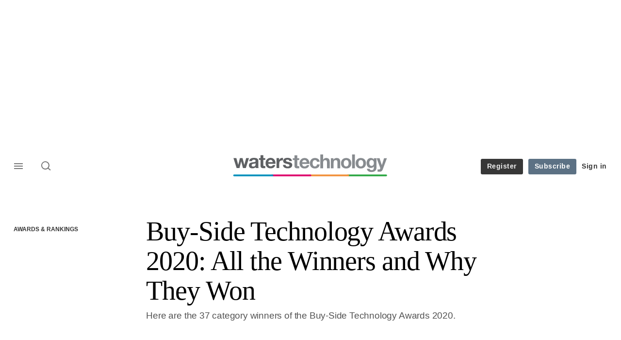

--- FILE ---
content_type: text/html; charset=UTF-8
request_url: https://www.waterstechnology.com/awards-rankings/7706696/the-buy-side-technology-awards-2020-all-the-winners?_ga=2.4899955.1961490284.1605121547-2128490200.1590075071
body_size: 18993
content:
<!DOCTYPE html>
<html lang="en" dir="ltr" prefix="og: https://ogp.me/ns#" class="no-js">
  <head>
    <meta http-equiv="X-UA-Compatible" content="IE=Edge"/>
    <meta http-equiv="Content-Style-Type" content="text/css" />
    <meta http-equiv="Content-Script-Type" content="text/javascript"/>
    <meta name="format-detection" content="telephone=no"/>
    <meta charset="utf-8" />
<script type="text/javascript" language="Javascript">if(window.navigator){
  var LegacyAndroid = false;
  var ua = window.navigator.userAgent;
  var androidversion = parseFloat(ua.slice(ua.indexOf("Android")+8));
  if ((ua.indexOf("Android") >= 0 && androidversion <= 3) || (ua.match(/IEMobile/i) && (ua.match(/MSIE\s(?!9.0)/))) || (ua.indexOf("BlackBerry") >= 0 && ua.indexOf("WebKit") >= 0)){
    LegacyAndroid = true;
    $(".nav").addClass("nav-float");
  }
  na = navigator.appVersion;
  ie87 = (na.indexOf("MSIE 8.0") !== -1) || (na.indexOf("MSIE 7.0") !== -1);
  ie9 = (na.indexOf("MSIE 9.0") !== -1);
  ie10 = (na.indexOf("IE10") !== -1) || (na.indexOf("MSIE 10") !== -1)|| (na.indexOf("rv:10.0") !== -1);
  ie11 = (na.indexOf("IE11") !== -1) || (na.indexOf("MSIE 11") !== -1)|| (na.indexOf("rv:11.0") !== -1);
  if (ie87) {
    document.documentElement.className = document.documentElement.className + ' lt-ie9';
  }
  if (ie9) {
    document.documentElement.className = document.documentElement.className + ' ie9';
  }
  if (ie10) {
    document.documentElement.className = document.documentElement.className + ' ie10';
  }
  if (ie11){
    document.documentElement.className = document.documentElement.className + ' ie-11';
  }
}
function supportsSVG() {
  return !! document.createElementNS && !! document.createElementNS('http://www.w3.org/2000/svg','svg').createSVGRect;
}
if (supportsSVG()) {
  document.documentElement.className += ' svg ';
} else {
  document.documentElement.className += ' no-svg ';
}
if (ie10 === true){
  flexFallBackClass();
}
var v = document.body || document.documentElement, v = v.style;
((v.webkitFlexWrap === '' || v.msFlexWrap === '' || v.flexWrap === '' ) || flexFallBackClass());
function flexFallBackClass(){
  document.documentElement.className = document.documentElement.className+= ' no-flexbox';
}
</script>
<!--[if lt IE 9]><script type="text/javascript" src="https://cdn.mathjax.org/mathjax/latest/MathJax.js?config=TeX-MML-AM_CHTML"></script>
<![endif]--><meta name="apple-itunes-app" content="app-id=958139251" />
<meta name="google-site-verification" content="HJHGfXC2tz-WIyLaw3FWfImskoKaV-EcRI2BXhCi_Co" />
<meta name="description" content="Here are the 37 category winners of the Buy-Side Technology Awards 2020." />
<meta name="keywords" content="Buy-Side Technology Awards 2020, Awards &amp; Rankings" />
<meta name="msapplication-TileColor" content="#868a8f" />
<meta name="msapplication-TileImage" content="https://assets.waterstechnology.com/assets_css/bb8_assets/prod/images/site_specific/waters/prod/favicons/mstile-144x144.png" />
<link rel="canonical" href="https://www.waterstechnology.com/awards-rankings/7706696/the-buy-side-technology-awards-2020-all-the-winners" />
<meta name="robots" content="noarchive, noimageindex" />
<link rel="shortlink" href="https://www.waterstechnology.com/node/7706696" />
<meta itemprop="name" content="Buy-Side Technology Awards 2020: All the Winners and Why They Won - WatersTechnology.com" />
<meta itemprop="description" content="Here are the 37 category winners of the Buy-Side Technology Awards 2020." />
<link rel="original-source" href="https://www.waterstechnology.com/awards-rankings/7706696/the-buy-side-technology-awards-2020-all-the-winners" />
<link rel="syndication-source" href="https://www.waterstechnology.com/awards-rankings/7706696/the-buy-side-technology-awards-2020-all-the-winners" />
<link rel="image_src" href="https://www.waterstechnology.com/sites/default/files/styles/metatag_image_large_webp/public/2020-11/Buy-Side%20Technology%20Awards%202020.png.webp?itok=xyaYUTxO" />
<meta name="original-source" content="https://www.waterstechnology.com/awards-rankings/7706696/the-buy-side-technology-awards-2020-all-the-winners" />
<meta itemprop="image" content="https://www.waterstechnology.com/sites/default/files/styles/metatag_image_large_webp/public/2020-11/Buy-Side%20Technology%20Awards%202020.png.webp?itok=xyaYUTxO" />
<meta name="og:article:author" content="Victor Anderson" />
<meta property="og:site_name" content="WatersTechnology.com" />
<meta property="og:type" content="article" />
<meta property="og:url" content="https://www.waterstechnology.com/awards-rankings/7706696/the-buy-side-technology-awards-2020-all-the-winners" />
<meta property="og:title" content="Buy-Side Technology Awards 2020: All the Winners and Why They Won - WatersTechnology.com" />
<meta property="og:description" content="Here are the 37 category winners of the Buy-Side Technology Awards 2020." />
<meta property="og:image" content="https://www.waterstechnology.com/sites/default/files/styles/metatag_image_large_webp/public/2020-11/Buy-Side%20Technology%20Awards%202020.png.webp?itok=xyaYUTxO" />
<meta property="og:image:url" content="https://www.waterstechnology.com/sites/default/files/styles/metatag_image_large_webp/public/2020-11/Buy-Side%20Technology%20Awards%202020.png.webp?itok=xyaYUTxO" />
<meta property="og:image:width" content="1200" />
<meta property="og:image:height" content="743" />
<meta property="article:published_time" content="2020-11-06T15:00:00+00:00" />
<meta property="article:modified_time" content="2021-11-05T15:11:35+00:00" />
<meta name="twitter:card" content="summary_large_image" />
<meta name="twitter:description" content="Here are the 37 category winners of the Buy-Side Technology Awards 2020." />
<meta name="twitter:site" content="waterstech" />
<meta name="twitter:title" content="Buy-Side Technology Awards 2020: All the Winners and Why They Won - WatersTechnology.com" />
<meta name="twitter:domain" content="https://www.waterstechnology.com/" />
<meta name="twitter:image" content="https://www.waterstechnology.com/sites/default/files/styles/metatag_image_large_webp/public/2020-11/Buy-Side%20Technology%20Awards%202020.png.webp?itok=xyaYUTxO" />
<meta name="cXenseParse:iim-categories" content="Awards &amp; Rankings" data-separator="," />
<meta name="cXenseParse:iim-content-type" content="Article" />
<meta name="cXenseParse:iim-hidden-tags" content="Buy-Side Technology Awards 2020" data-separator="," />
<meta name="cXenseParse:iim-language" content="en" />
<meta name="cXenseParse:iim-medium" content="video" />
<meta name="cXenseParse:iim-restriction" content="Free" />
<meta name="cXenseParse:iim-source" content="Buy-Side Technology" />
<meta name="cXenseParse:iim-tags" content="Buy-Side Technology Awards 2020" data-separator="," />
<meta name="cXenseParse:iim-type" content="News" />
<meta name="cXenseParse:pageclass" content="article" />
<meta name="cXenseParse:recs:articleid" content="7706696" />
<meta name="cXenseParse:recs:iim-userfriendlytime" content="6 NOV 2020" />
<meta name="cXenseParse:title" content="Buy-Side Technology Awards 2020: All the Winners and Why They Won" />
<meta name="Generator" content="Drupal 10 (https://www.drupal.org)" />
<meta name="MobileOptimized" content="width" />
<meta name="HandheldFriendly" content="true" />
<meta name="viewport" content="width=device-width, initial-scale=1.0" />
<script type="application/ld+json">{
    "@context": "https://schema.org",
    "@graph": [
        {
            "@type": "NewsArticle",
            "headline": "Buy-Side Technology Awards 2020: All the Winners and Why They Won",
            "name": "Buy-Side Technology Awards 2020: All the Winners and Why They Won",
            "about": "Awards \u0026 Rankings",
            "image": {
                "@type": "ImageObject",
                "representativeOfPage": "True",
                "url": "https://www.waterstechnology.com/sites/default/files/styles/metatag_image_large_webp/public/2020-11/Buy-Side%20Technology%20Awards%202020.png.webp?itok=xyaYUTxO",
                "width": "1200",
                "height": "743"
            },
            "datePublished": "2020-11-06T15:00:00+00:00",
            "isAccessibleForFree": "True",
            "dateModified": "2021-11-05T15:11:35+00:00",
            "hasPart": {
                "@type": "WebPageElement",
                "cssSelector": ".paywall_content"
            },
            "author": {
                "@type": "Person",
                "name": "Victor Anderson"
            },
            "publisher": {
                "@type": "Organization",
                "name": "WatersTechnology.com",
                "url": "https://www.waterstechnology.com/"
            },
            "mainEntityOfPage": "https://www.waterstechnology.com/awards-rankings/7706696/the-buy-side-technology-awards-2020-all-the-winners"
        }
    ]
}</script>
<link rel="apple-touch-icon" href="//www.waterstechnology.com/sites/default/files/2017-02/apple-touch-icon.png" sizes="57x57" />
<link rel="apple-touch-icon" href="//www.waterstechnology.com/sites/default/files/2017-02/apple-touch-icon-76x76.png" sizes="76x76" />
<link rel="apple-touch-icon" href="//www.waterstechnology.com/sites/default/files/2017-02/apple-touch-icon-120x120.png" sizes="120x120" />
<link rel="apple-touch-icon" href="//www.waterstechnology.com/sites/default/files/2017-02/apple-touch-icon-152x152.png" sizes="152x152" />
<link rel="apple-touch-icon" href="//www.waterstechnology.com/sites/default/files/2017-02/apple-touch-icon-180x180.png" sizes="180x180" />
<link rel="shortcut icon" href="/themes/incisive_waters/images/favicons/waterstechnology.ico" type="image/x-icon" />

    <title>Buy-Side Technology Awards 2020: All the Winners and Why They Won - WatersTechnology.com</title>
    <link rel="stylesheet" media="all" href="/sites/default/files/css/css_3AgM3jW02UY5qXvuA9MzoaG0jUDWgx2hz-852VmahqM.css?delta=0&amp;language=en&amp;theme=incisive_waters&amp;include=eJxVi1EKgCAQBS8keaTYZFe2dBWfRN6-IEj6Gd48GEkUvTxYktrh5Kcr7XQ5taDQk_1G4Gmh5FqMrWN-mQGKDIeBzvkt-qglNpXhv3UDbzAt1g" />
<link rel="stylesheet" media="all" href="/sites/default/files/css/css_nkXt3j5rWordmdsRU2GBGsTRYvW4lT0-2lmaY8JfXVY.css?delta=1&amp;language=en&amp;theme=incisive_waters&amp;include=eJxVi1EKgCAQBS8keaTYZFe2dBWfRN6-IEj6Gd48GEkUvTxYktrh5Kcr7XQ5taDQk_1G4Gmh5FqMrWN-mQGKDIeBzvkt-qglNpXhv3UDbzAt1g" />
<link rel="stylesheet" media="all" href="//assets.waterstechnology.com/assets_css/bb8_assets/prod/styles/site_specific/waters/prod/styles.css" />
<link rel="stylesheet" media="all" href="/sites/default/files/css/css_yONQR8GDtqW0uvgNJJSv6aajY-7sMF1L4RWYfqmtnbU.css?delta=3&amp;language=en&amp;theme=incisive_waters&amp;include=eJxVi1EKgCAQBS8keaTYZFe2dBWfRN6-IEj6Gd48GEkUvTxYktrh5Kcr7XQ5taDQk_1G4Gmh5FqMrWN-mQGKDIeBzvkt-qglNpXhv3UDbzAt1g" />

    <script type="application/json" data-drupal-selector="drupal-settings-json">{"path":{"baseUrl":"\/","pathPrefix":"","currentPath":"node\/7706696","currentPathIsAdmin":false,"isFront":false,"currentLanguage":"en"},"pluralDelimiter":"\u0003","suppressDeprecationErrors":true,"ajaxPageState":{"libraries":"[base64]","theme":"incisive_waters","theme_token":null},"ajaxTrustedUrl":{"\/search\/articles":true},"idDidomi":{"publicAPIKey":"92502d09-0e0f-4b5a-8590-cad06e72159e"},"hubspot":{"newsletter_form_url":"\/newsletters"},"siteName":"WatersTechnology.com","imPiano":{"pianoApplicationId":"fQR7KHrCpe","pianoJavascriptUrl":"\/\/experience-eu.piano.io","pianoTermIdForNewUser":null,"productsPriority":{"WATERSTECH":"10","WATERSTECHTRIAL":"5"}},"universal_variable":{"article":{"id":"7706696","content_type":"article","barrier":false,"published_date":{"timestamp":1604674800,"datetime":"2020-11-06T15:00:00"},"authored_by":["victor.anderson@infopro-digital.com"],"article_title":"Buy-Side Technology Awards 2020: All the Winners and Why They Won","rabbit_hole_action":"bundle_default","rabbit_hole_redirect_response_code":"301","rabbit_hole_redirect_fallback_action":"bundle_default","moderation_state":["Published"],"sponsor_influence":"sponsor_approved","hidden_tags":["Buy-Side Technology Awards 2020"],"image_view_mode":["Landscape Large"],"link_count":"41","main_image":["Buy-Side Technology Awards 2020"],"primary_medium":"video","restriction_type":"free","short_summary":"Here are the 37 category winners of the Buy-Side Technology Awards 2020. ","source":["Buy-Side Technology"],"topics":["Buy-Side Technology Awards 2020"],"article_type":"News","video":["Buy-Side Technology Awards 2020"],"word_count":"375","token_active":false,"category":[["Awards \u0026 Rankings"]],"author":[{"name":"Victor Anderson","machinename":"victor-anderson"}],"image_url":"https:\/\/www.waterstechnology.com\/sites\/default\/files\/2020-11\/Buy-Side%20Technology%20Awards%202020.png","followable":["Victor Anderson"],"super_topics":[]},"page_type":"article","environment":"prod","site":"waterstechnology.com","following":[],"language_code":"en"},"csp":{"nonce":"LflOvK7gxNuSgA8ho0F4XA"},"user":{"uid":0,"permissionsHash":"2561959804a0f24939f60a819cc35d0847de53cf67fb8a4d3e7023b25d3f218a"}}</script>
<script src="/sites/default/files/js/js_aVYKZ9vpFUzbIFWwOy5wNLr0gspx7TbqN24v_EDGcO0.js?scope=header&amp;delta=0&amp;language=en&amp;theme=incisive_waters&amp;include=eJxNjVsWgyAMRDekZUmcVALGEkKJaN19pXqqP5PMnTx8hGD8Lo9I6WVhgk9HzjpywmSO0hHbQZglmX_3aDtWYcGWeolRVgNJ0sZS9QQtyrRT89N-0kYUoQyjGREcltN1lAZSWtA8QfFy07ti2SxTKDDfeIQUKgS06GgmSVZXmu9nsuSae0bVferCx7feS-EvmrZhlg"></script>
<script src="/modules/custom/id_didomi/js/didomi.js?t992w9" async></script>

    <script>
      (function(H){H.className=H.className.replace(/\bno-js\b/,'')})(document.documentElement);
      !function(){"use strict";function e(e,t,s){e.addEventListener?e.addEventListener(t,s,!1):e.attachEvent&&e
        .attachEvent("on"+t,s)}function t(e){return window.localStorage&&localStorage.font_css_cache&&localStorage.font_css_cache_file===e}function s(){if(window.localStorage&&window.XMLHttpRequest)if(t(n))c(localStorage.font_css_cache);else{var e=new XMLHttpRequest;e.open("GET",n,!0),e.onreadystatechange=function(){4===e.readyState&&200===e.status&&(c(e.responseText),localStorage.font_css_cache=e.responseText,localStorage.font_css_cache_file=n)},e.send()}else{var s=document.createElement("link");s.href=n,s.rel="stylesheet",s.type="text/css",document.getElementsByTagName("head")[0].appendChild(s),document.cookie="font_css_cache"}}function c(e){var t=document.createElement("style");t.setAttribute("type","text/css"),document.getElementsByTagName("head")[0].appendChild(t),t.styleSheet?t.styleSheet.cssText=e:t.innerHTML=e}var n="//assets.infopro-insight.com/assets_css/bb8_assets/prod/styles/global/fonts/fonts.css";window.localStorage&&localStorage.font_css_cache||document.cookie.indexOf("font_css_cache")>-1?s():e(window,"load",s)}();
    </script>
  </head>
  <body class="article buy-side-technology type-news">
    <a class="skip-nav-link" href="#main-content">Skip to main content</a>
    
      <div class="dialog-off-canvas-main-canvas" data-off-canvas-main-canvas>
    <div id="rdm-overlay" class="ad-slot-overlay"></div>
<div id="rdm-wallpaper" class="ad-slot-wallpaper"></div>
<div class="container">
  <aside class="content">
    <div class="content-inner content-full-width">
      <div class="main-content">
          <div id="rdm-above-header" class="ad-slot-full"></div>
      </div>
    </div>
  </aside>

  <!-- navigation drawer start -->
<nav id="navigation-drawer" class="navigation-drawer" aria-label="Drawer navigation" role="navigation" aria-hidden="false">
  <div class="close-search-panel">
    <a href="#" class="nav-toggle active" type="button" aria-controls="navigation-drawer" aria-label="Close drawer menu" aria-expanded="true" title="Close drawer menu" tabindex="0">
      <span></span>
    </a>
  </div>
  <div class="branding-holder">
    <a href="/" class="navigation-drawer-branding-link" alt=WatersTechnology.com>
      <span itemprop="name" class="screen-reader-text">WatersTechnology.com</span>
    </a>
  </div>
  <div class="navigation-drawer-inner">
    <div class="search-3 header-search-holder blur">
  <form block="block-headermobilesearch-waters" action="/search/articles" method="get" id="im-search-header-mobile-form" accept-charset="UTF-8">
  <input class="submit_style button js-form-submit form-submit" data-drupal-selector="edit-search-submit" type="submit" id="edit-search-submit" value="" />
<span><input placeholder="Search here..." class="search-head-input form-search" autocomplete="off" data-drupal-selector="edit-query" type="search" id="edit-query" name="query" value="" size="60" maxlength="128" />

</span><span class="visually-hidden"><input data-drupal-selector="edit-header-search" type="text" id="edit-header-search" name="header_search" value="true" size="60" maxlength="128" class="form-text" />

</span>
</form>

</div>
<ul class="drawer-nav-ul">
  <li >
    <div class="drawer-menu-title">
      <h5>All sections</h5>
    </div>
  </li>

    
      <li>
              <button class="sprite down drawer-menu-accordion" aria-label="WatersTechnology" aria-controls="drawer-menu-child-1" aria-expanded="true"></button>
      
      <div class="drawer-menu-title"><a href="">WatersTechnology</a></div>

              <ul class="drawer-nav-content" aria-hidden="true" id=drawer-menu-child-1>
                      <li   class="sub-menu-content"><a href="/data-management" data-drupal-link-system-path="taxonomy/term/17821">Data management</a></li>
                      <li   class="sub-menu-content"><a href="/emerging-technologies" data-drupal-link-system-path="taxonomy/term/17846">Emerging tech</a></li>
                      <li   class="sub-menu-content"><a href="/regulation" data-drupal-link-system-path="taxonomy/term/17891">Regulation</a></li>
                      <li   class="sub-menu-content"><a href="/market-access" data-drupal-link-system-path="taxonomy/term/20281">Market access</a></li>
                  </ul>
          </li>
          <li>
              <button class="sprite down drawer-menu-accordion" aria-label="Reporters" aria-controls="drawer-menu-child-1" aria-expanded="true"></button>
      
      <div class="drawer-menu-title"><a href="">Reporters</a></div>

              <ul class="drawer-nav-content" aria-hidden="true" id=drawer-menu-child-1>
                      <li   class="sub-menu-content"><a href="/author/anthony-malakian" data-drupal-link-system-path="author/221">Anthony Malakian</a></li>
                      <li   class="sub-menu-content"><a href="/author/max-bowie" data-drupal-link-system-path="author/211">Max Bowie</a></li>
                      <li   class="sub-menu-content"><a href="/author/wei-shen-wong" data-drupal-link-system-path="author/501">Wei-Shen Wong</a></li>
                      <li   class="sub-menu-content"><a href="/author/rebecca-natale" data-drupal-link-system-path="author/581">Rebecca Natale</a></li>
                      <li   class="sub-menu-content"><a href="/author/nyela-graham" data-drupal-link-system-path="author/596">Nyela Graham</a></li>
                      <li   class="sub-menu-content"><a href="https://www.waterstechnology.com/author/theo-normanton">Theo Normanton</a></li>
                      <li   class="sub-menu-content"><a href="https://www.waterstechnology.com/author/eliot-raman-jones">Eliot Raman Jones</a></li>
                      <li   class="sub-menu-content"><a href="https://www.waterstechnology.com/author/emma-hilary-gould">Emma Hilary Gould</a></li>
                  </ul>
          </li>
          <li>
              <button class="sprite down drawer-menu-accordion" aria-label="Main topics" aria-controls="drawer-menu-child-1" aria-expanded="true"></button>
      
      <div class="drawer-menu-title"><a href="">Main topics</a></div>

              <ul class="drawer-nav-content" aria-hidden="true" id=drawer-menu-child-1>
                      <li   class="sub-menu-content"><a href="/topics/market-data" data-drupal-link-system-path="taxonomy/term/11221">Market Data</a></li>
                      <li   class="sub-menu-content"><a href="/topics/reference-data" data-drupal-link-system-path="taxonomy/term/14121">Reference Data</a></li>
                      <li   class="sub-menu-content"><a href="/topics/big-tech" data-drupal-link-system-path="taxonomy/term/20586">Big Tech</a></li>
                      <li   class="sub-menu-content"><a href="/topics/artificial-intelligence-ai">AI/ML/NLP</a></li>
                      <li   class="sub-menu-content"><a href="/topics/alliances" data-drupal-link-system-path="taxonomy/term/1276">M&amp;A</a></li>
                      <li   class="sub-menu-content"><a href="/topics/interoperability" data-drupal-link-system-path="taxonomy/term/19736">Interoperability</a></li>
                      <li   class="sub-menu-content"><a href="/topics/oems" data-drupal-link-system-path="taxonomy/term/13021">OEMs</a></li>
                  </ul>
          </li>
          <li>
              <button class="sprite down drawer-menu-accordion" aria-label="Editor&#039;s choice" aria-controls="drawer-menu-child-1" aria-expanded="true"></button>
      
      <div class="drawer-menu-title"><a href="">Editor&#039;s choice</a></div>

              <ul class="drawer-nav-content" aria-hidden="true" id=drawer-menu-child-1>
                      <li   class="sub-menu-content"><a href="https://www.waterstechnology.com/data-management/7951879/the-imd-wrap-deja-vu-as-exchange-data-industry-weighs-its-options">Déjà vu as exchange data industry weighs its options</a></li>
                      <li   class="sub-menu-content"><a href="https://www.waterstechnology.com/trading-tech/7951869/waters-wrap-whats-going-on-here-examining-interops-next-move">What’s going on ‘Here’? Examining interop’s next move</a></li>
                      <li   class="sub-menu-content"><a href="https://www.waterstechnology.com/data-management/7951855/the-imd-wrap-will-banks-spend-more-on-ai-than-on-market-data">Will banks spend more on AI than on market data?</a></li>
                      <li   class="sub-menu-content"><a href="https://www.waterstechnology.com/trading-tech/7951756/waters-wrap-examining-the-changing-ems-landscape">Examining the changing EMS landscape</a></li>
                      <li   class="sub-menu-content"><a href="https://www.waterstechnology.com/data-management/7951850/as-legal-letters-fly-cusip-licensing-debate-rolls-on">As legal letters fly, Cusip licensing debate rolls on</a></li>
                      <li   class="sub-menu-content"><a href="https://www.waterstechnology.com/trading-tech/7951749/lseg-to-sunset-redi-ems-in-favor-of-tora">LSEG to sunset Redi EMS in favor of Tora</a></li>
                  </ul>
          </li>
          <li>
              <button class="sprite down drawer-menu-accordion" aria-label="Longform features" aria-controls="drawer-menu-child-1" aria-expanded="true"></button>
      
      <div class="drawer-menu-title"><a href="">Longform features</a></div>

              <ul class="drawer-nav-content" aria-hidden="true" id=drawer-menu-child-1>
                      <li   class="sub-menu-content"><a href="https://www.waterstechnology.com/emerging-technologies/7951775/heavy-lifting-why-using-ai-for-data-extraction-is-still-no-easy-task">Heavy lifting: Why using AI for data extraction is still no easy task</a></li>
                      <li   class="sub-menu-content"><a href="https://www.waterstechnology.com/trading-tech/7951838/all-eyes-turn-to-north-america-as-t1-arrives">All eyes turn to North America as T+1 arrives</a></li>
                      <li   class="sub-menu-content"><a href="https://www.waterstechnology.com/emerging-technologies/7951827/caveat-creator-genai-giants-pledges-wont-pre-empt-copyright-suits">Caveat creator: GenAI giants’ pledges won’t pre-empt copyright suits</a></li>
                      <li   class="sub-menu-content"><a href="https://www.waterstechnology.com/data-management/7951817/putting-the-a-in-cdo-the-rise-of-the-chief-data-and-analytics-officer">Putting the ‘A’ in CDO: The rise of the chief data and analytics officer</a></li>
                      <li   class="sub-menu-content"><a href="https://www.waterstechnology.com/data-management/7950475/the-year-identifiers-wanted-some-attention-too">The year identifiers wanted some attention too</a></li>
                      <li   class="sub-menu-content"><a href="https://www.waterstechnology.com/data-management/7951795/how-ally-found-the-key-to-genai-at-the-bottom-of-a-teacup">How Ally found the key to GenAI at the bottom of a teacup</a></li>
                  </ul>
          </li>
          <li>
              <button class="sprite down drawer-menu-accordion" aria-label="Upcoming events" aria-controls="drawer-menu-child-1" aria-expanded="true"></button>
      
      <div class="drawer-menu-title"><a href="">Upcoming events</a></div>

              <ul class="drawer-nav-content" aria-hidden="true" id=drawer-menu-child-1>
                      <li   class="sub-menu-content"><a href="/events" data-drupal-link-system-path="node/7951806">Events</a></li>
                      <li   class="sub-menu-content"><a href="/webinars" data-drupal-link-system-path="webinars">Webinars</a></li>
                      <li   class="sub-menu-content"><a href="/events?type=training" data-drupal-link-query="{&quot;type&quot;:&quot;training&quot;}" data-drupal-link-system-path="node/7951806">Training</a></li>
                  </ul>
          </li>
          <li>
              <button class="sprite down drawer-menu-accordion" aria-label="Awards" aria-controls="drawer-menu-child-1" aria-expanded="true"></button>
      
      <div class="drawer-menu-title"><a href="">Awards</a></div>

              <ul class="drawer-nav-content" aria-hidden="true" id=drawer-menu-child-1>
                      <li   class="sub-menu-content"><a href="https://www.aftas.org/" target="_blank">American Financial Technology Awards</a></li>
                      <li   class="sub-menu-content"><a href="https://events.waterstechnology.com/womenintechanddata" target="_blank">Women In Technology and Data Awards</a></li>
                      <li   class="sub-menu-content"><a href="https://events.insidemarketdata.com/awards" target="_blank">Inside Market Data and Inside Reference Data Awards</a></li>
                      <li   class="sub-menu-content"><a href="https://events.waterstechnology.com/waters-rankings" target="_blank">Waters Rankings</a></li>
                      <li   class="sub-menu-content"><a href="https://events.waterstechnology.com/sstawards" target="_blank">Sell Side Technology Awards</a></li>
                      <li   class="sub-menu-content"><a href="https://events.waterstechnology.com/bstawards" target="_blank">Buy Side Technology Awards</a></li>
                      <li   class="sub-menu-content"><a href="https://events.waterstechnology.com/watersasia-awards" target="_blank">WatersTechnology Asia Awards</a></li>
                  </ul>
          </li>
          <li>
      
      <div class="drawer-menu-title"><a href="/resources" data-drupal-link-system-path="node/7952159">Latest resources and whitepapers</a></div>

          </li>
          <li>
      
      <div class="drawer-menu-title"><a href="https://commercial.waterstechnology.com" target="_blank">Marketing services</a></div>

          </li>
          <li>
              <button class="sprite down drawer-menu-accordion" aria-label="Our digital network" aria-controls="drawer-menu-child-1" aria-expanded="true"></button>
      
      <div class="drawer-menu-title"><a href="">Our digital network</a></div>

              <ul class="drawer-nav-content" aria-hidden="true" id=drawer-menu-child-1>
                      <li   class="sub-menu-content"><a href="https://www.risk.net/" target="_blank">Risk.net</a></li>
                      <li   class="sub-menu-content"><a href="https://www.fx-markets.com/" target="_blank">FX Markets</a></li>
                      <li   class="sub-menu-content"><a href="https://www.chartis-research.com/" target="_blank">Chartis Research</a></li>
                      <li   class="sub-menu-content"><a href="https://www.centralbanking.com/" target="_blank">Central Banking</a></li>
                  </ul>
          </li>
      </ul>

<section class="menu-sidebar-inner">
  

              <ul class="sidebar-list">
              <li class="section-subheading">
        <a href="">Access and account options</a>
              </li>
          <li id="login_drawer">
        <a href="/user/login" data-drupal-link-system-path="user/login">Sign in</a>
              </li>
          <li id="trialLink_drawer">
        <a href="/form/membership" data-drupal-link-system-path="webform/membership">Register</a>
              </li>
          <li id="subscribeLink_drawer">
        <a href="/subscriptions/subscribe?tc=subscribe-link-sidedrawer" data-drupal-link-query="{&quot;tc&quot;:&quot;subscribe-link-sidedrawer&quot;}" data-drupal-link-system-path="node/7952588">Subscription</a>
              </li>
          <li>
        <a href="/newsletters" data-drupal-link-system-path="d0df9e441519db48b1706cbc822a77b57cfedd88">Newsletters</a>
              </li>
          <li id="apps_drawer">
        <a href="/apps" data-drupal-link-system-path="node/7952591">Apps</a>
              </li>
          <li id="helpcentre_drawer">
        <a href="/help-centre" data-drupal-link-system-path="node/7952585">Help centre</a>
              </li>
        </ul>
  

</section>

    <span class="screen-reader-text" tabindex="0">End of drawer navigation content</span>
  </div>
</nav>
<!-- navigation drawer end -->

  <header role="banner" class="main-head">
    <div class="main-head-content content-width">
              <div class="main-header-block-a"><div class="main-menu-holder">
  <div class="main-top-title menu">
    <a href="#" class="nav-toggle" aria-label="Menu" aria-controls="navigation-drawer" aria-expanded="false" title="Open side navigation menu">
      <span></span>
    </a>
  </div>
</div>
  <div class="search-1 header-search-holder blur">
    <a class="header-search-button" href="/search/articles"
       id="search-popup" aria-haspopup="dialog" aria-expanded="false" title="Open search popup">
      Search
    </a>
  </div>

</div>
            <div class="site-header">
<div class="site-logo-holder" itemtype="//schema.org/Organization">
  <div itemprop="name" class="screen-reader-text">WatersTechnology.com</div>
  <a class="site-logo" title="Return to homepage" href="https://www.waterstechnology.com/">
    <img class="sprite" alt="WatersTechnology.com" src="[data-uri]">
  </a>
</div>

</div>
            <div class="main-header-block-b">

<ul class="main-top-content main-top-menu">
              <li  class="main-top-title main-top-trial" id="trial">
                    <a href="/form/membership" data-drupal-link-system-path="webform/membership">Register</a>
          
              
    
    </li>
              <li  class="main-top-title main-top-register" id="subscribe">
                    <a href="/subscriptions/subscribe?tc=subscribe-button-top-right" data-drupal-link-query="{&quot;tc&quot;:&quot;subscribe-button-top-right&quot;}" data-drupal-link-system-path="node/7952588">Subscribe</a>
          
              
    
    </li>
              <li  class="main-top-title main-top-login" id="login">
                    <a href="/user/login" rel="nofollow" data-drupal-link-system-path="user/login">Sign in</a>
          
              
    
    </li>
              <li  class="main-top-title main-top-user" id="account">
                    <a href="/" data-drupal-link-system-path="&lt;front&gt;">My account</a>
          
                    <ul class="header-tools-content">
    <li>
      <ul class="user-menu">
                  <li>
            <a href="/newsletters" title="Newsletters" class="-user-link">Newsletters</a>
          </li>
                  <li>
            <a href="https://subscriptions.waterstechnology.com/app/" title="Apps" class="-user-link">Apps</a>
          </li>
                  <li>
            <a href="https://subscriptions.waterstechnology.com/help-centre" title="Help Centre" class="-user-link">Help Centre</a>
          </li>
              </ul>
    </li>
  </ul>

  
    
    </li>
              <li  class="main-top-title main-top-user main-top-institution" id="login_ip">
                    <a href="">Welcome</a>
          
                    <ul class="header-tools-content institutional">
    <li>
      <div class="corporate-menu-information">
        <p class="corporate-menu-information-introduction">You are currently accessing WatersTechnology.com via your Enterprise account.</p>
									<p>If you already have an account please use the link below to <a href="/user/login" title="Sign in">sign in</a>.</p>
									<p>If you have any problems with your access or would like to request an individual access account please contact our customer service team.</p>
									<p>Phone: <a href="tel:+44(0)8702408859">1+44 (0)870 240 8859</a></p>
									<p>Email: <a href="mailto:customerservices@incisivemedia.com">customerservices@incisivemedia.com</a></p>
      </div>
      <ul class="user-menu">
        <li>
          <a href="/user/login" title="Sign in" class="sign-in-user-link" data-drupal-link-system-path="user/login">Sign in</a>
        </li>
      </ul>
    </li>
  </ul>

  
    
    </li>
  </ul>












</div>
    </div>
      </header>
      <nav class="nav ">
      
<div class="holder">
  <header role="banner" class="mobile-main-header-holder">
    <div class="mobile-main-header menu">
      <a href="#" class="nav-toggle" aria-label="Menu mobile" aria-controls="navigation-drawer" aria-expanded="false" title="Open side navigation menu mobile">
        <span></span>
      </a>
    </div>
    <div class="mobile-main-header mobile-branding">
              <a href="https://www.waterstechnology.com/" class="mobile-branding-link" alt="WatersTechnology.com"></a>
          </div>
    <div class="mobile-main-header login">
      <button class="clicker4" type="button" aria-label="Login" title="Login"></button>
    </div>
  </header>
  <nav class="primary-nav nav-colour01 init" role="navigation" aria-label="Primary navigation">
    <div class="nav-branding"></div>
    
<!-- main-menu start-->
<ul class="main-menu main-top-content content-width">
      <li  class="menu-title home menu-title">
      <a href="/" data-drupal-link-system-path="&lt;front&gt;">Home</a>
                
          </li>
      <li  class="menu-title">
      <a href="/latest" data-drupal-link-system-path="node/7952244">Latest</a>
                
          </li>
      <li  class="menu-title">
      <a href="/data-management" data-drupal-link-system-path="taxonomy/term/17821">Data management</a>
                
          </li>
      <li  class="menu-title">
      <a href="https://www.waterstechnology.com/trading-tech">Trading technology</a>
                
          </li>
      <li  class="menu-title">
      <a href="/regulation" data-drupal-link-system-path="taxonomy/term/17891">Regulation</a>
                
          </li>
      <li  class="menu-title">
      <a href="/emerging-technologies" data-drupal-link-system-path="taxonomy/term/17846">Emerging tech</a>
                
          </li>
      <li  class="menu-title">
      <a href="/insights" data-drupal-link-system-path="node/7952243">Insights</a>
                
          </li>
      <li  class="menu-title">
      <a href="/awards" data-drupal-link-system-path="node/7951807">Awards</a>
                
          </li>
      <li  class="menu-title">
      <a href="/events?type=conference" data-drupal-link-query="{&quot;type&quot;:&quot;conference&quot;}" data-drupal-link-system-path="node/7951806">Events</a>
                
          </li>
      <li  class="menu-title">
      <a href="/resources" data-drupal-link-system-path="node/7952159">Resources</a>
                
          </li>
  
      <li class="menu-title search-menu">
      <ul class="menu-content search-panel-content">
        <li>
          <div class="main-sub-menu content-width panel-search">
            <div class="close-search-panel"></div>
            <form class="im-search-header-form main-search-form" data-drupal-selector="im-search-header-form" novalidate="novalidate" action="/search/articles" method="get" id="im-search-header-form" accept-charset="UTF-8">
  <input class="loop button js-form-submit form-submit" data-drupal-selector="edit-search-loop" type="submit" id="edit-search-loop" value="" />
<span class="loading show"></span><span id="search-panel-input" class="search-icon"><input class="search-head-input form-search" autocomplete="off" data-drupal-selector="edit-query" type="search" id="edit-query" name="query" value="" size="60" maxlength="128" />

</span><span class="visually-hidden"><input data-drupal-selector="edit-header-search" type="text" id="edit-header-search" name="header_search" value="true" size="60" maxlength="128" class="form-text" />

</span><input class="search-submit button js-form-submit form-submit" data-drupal-selector="edit-search-submit" type="submit" id="edit-search-submit" value="Search" />
<span class="search-submit-loading show"></span>
</form>

          </div>
          <div class="section group content">
            <div class="col span_3_of_5 menu-contents search-panel-sections hide-element" id="search-panel-sections">
              <div id="sections-content-holder">
                <div class="search-panel-subheading">Latest articles</div>
                <div id="sections-content"></div>
              </div>
            </div>
            <div class="col span_2_of_5 menu-contents search-panel-topics hide-element" id="search-panel-topics">
              <div id="topics-content-holder">
                <div class="search-panel-subheading">Topics</div>
              </div>
            </div>
          </div>
        </li>
      </ul>
    </li>
  
      <li class="menu-title main-nav-more">
      <button id="main-nav-toggle-menu" type="button" aria-haspopup="navigation" aria-expanded="false">
        <span></span>
        <div class="nav-toggle-text">More</div>
        <div class="nav-toggle-text active">Less</div>
      </button>
      <div class="main-nav-overflow-holder" role="navigation">
        <ul id="main-nav-overflow" class="menu-content" role="menu" aria-labelledby="main-nav-toggle-menu" aria-hidden="true">
        </ul>
      </div>
    </li>
  </ul>
<!-- main-menu end-->





      </nav>
</div>


    </nav>
  
  <aside class="message">
    <div id="rdm-message-content"></div>
  </aside>

  <div class="wallpaper-wrapper">
    <div class="wallpaper-left" id="rdm-wallpaper-left"></div>
    <div class="wallpaper-right" id="rdm-wallpaper-right"></div>

    <aside class="content">
    <div class="content-inner content-full-width">
      <div class="main-content">
        <div id="rdm-below-header" class="ad-slot-full"></div>
      </div>
    </div>
    </aside>

    <aside class="content">
      <div class="content-inner content-full-width">
        <div class="main-content">
          <div id="rdm-above-page-content" class="ad-slot-full"></div>
        </div>
      </div>
    </aside>
    <div class="page-content" id="main-content">
  <div data-drupal-messages-fallback class="hidden"></div>
    <div class="block-region-main">

<!-- Ribbon image: start -->

  
<!-- Ribbon image: end -->

<!-- Selected header: start -->
  <!-- Classic header: start -->
  <header class="article-header">
  <div class="content">
    <div class="content-inner">
      <div class="main-content">
        <div class="section group">
          <div class="col span_1_of_5">
            <!-- Print logo: start -->
                        <!-- Print logo: end -->
            <nav role="navigation">
              <ul class="meta-taxonomy-list breadcrumb">
                <li>
                                                                                <a href="/awards-and-rankings">
                                                  Awards &amp; Rankings
                                              </a>
                                                      </li>
                        
      
              </ul>
            </nav>
          </div>
          <div class="col span_4_of_5 contextual-region">
            <h1 itemprop="name" class="article-title">Buy-Side Technology Awards 2020: All the Winners and Why They Won</h1>
            
                          <h2 class="article-sub-title">Here are the 37 category winners of the Buy-Side Technology Awards 2020. </h2>
  
          </div>
        </div>
      </div>
    </div>
  </div>
</header>
  <!-- Classic header: end -->
<!-- Selected header: end -->

<div class="content">
  <main role="main" class="content-inner cf">
    <div class="main-content">
      <article class="section group article-content">
        <div class="col span_1_of_5"></div>
        <div class="col span_4_of_5 article-col">
                                      <div class="video-player-container">
  <div id="botr_4TJDncbW_AfAq5rHP_div"></div><script type="text/javascript" src="//content.jwplatform.com/players/4TJDncbW-AfAq5rHP.js"></script>

  </div>

                                <div class="article-meta-container group">

            
            <ul class="meta-taxonomy-list author-dateline">
              <!-- Single author with profile display example including all profile options: start -->
              
      
    <li class="author-dateline-image">
            <a title="Victor Anderson"
        href="/author/victor-anderson"><img class="author-pic" src="/sites/default/files/styles/100x100sc/public/import/IMG/371/329371/victor-anderson-portrait-2015-low-res.jpeg.webp?h=c5655b5e&amp;itok=8g5NwRpR" width="100" height="100" alt="victor-anderson-portrait-2015-low-res" loading="lazy" />

</a>
    </li>
  <li class="author-dateline-text">
  <ul>
                                                
                                      <li class="author-dateline-name">
        By <a href="/author/victor-anderson">Victor Anderson</a>
      </li>
    
    <li class="author-dateline-time"><time datetime="06-11-2020" itemprop="datePublished">06 Nov 2020</time>
</li>

    </ul>
</li>
              <!-- Single author with profile display example including all profile options: end -->
            </ul>
            <div class="tools-meta-outer">
              
<ul class="tools-container">
  <li>
    <div title="Tweet" class="article-tools twitter-icon icons pos1" data-social-tracking="added">
      <a href="//twitter.com/share?text=Buy-Side%20Technology%20Awards%202020%3A%20All%20the%20Winners%20and%20Why%20They%20Won&amp;url=https://www.waterstechnology.com/7706696" rel="nofollow" target="_blank">
        <span class="visually-hidden">Tweet</span>
      </a>
    </div>
  </li>
  <li>
    <div title="Facebook" class="article-tools facebook-icon icons pos2" data-social-tracking="added">
      <a href="//www.facebook.com/sharer.php?u=https://www.waterstechnology.com/7706696" rel="nofollow" target="_blank">
        <span class="visually-hidden">Facebook</span>
      </a>
    </div>
  </li>
  <li>
    <div title="LinkedIn" class="article-tools linkedin-icon icons pos3" data-social-tracking="added">
      <a href="//www.linkedin.com/shareArticle?mini=true&amp;url=https://www.waterstechnology.com/7706696&amp;title=Buy-Side%20Technology%20Awards%202020%3A%20All%20the%20Winners%20and%20Why%20They%20Won" rel="nofollow" target="_blank">
        <span class="visually-hidden">LinkedIn</span>
      </a>
    </div>
  </li>
  <li>
          <div title="Save article" class="article-sticky-tools save-icon icons pos5">
        <a href="#" onclick="openUserMsg();return false;">
          <span class="visually-hidden">Save this article</span>
        </a>
      </div>
      </li>
  <li>
    <div title="Send to" class="article-tools email-icon icons pos6" data-social-tracking="added">
      <a target="_blank" rel="nofollow" href="mailto:?subject=Buy-Side Technology Awards 2020: All the Winners and Why They Won&amp;body=%0D%0A%0D%0Ahttps://www.waterstechnology.com/7706696">
        <span class="visually-hidden">Send to</span>
      </a>
    </div>
  </li>
  <li class="article-tool-print">
    <div title="Print" class="article-tools print-icon icons" data-social-tracking="added">
      <a onclick="window.print();return false" href="#">
        <span class="visually-hidden">Print this page</span>
      </a>
    </div>
  </li>
</ul>
            </div>
          </div>
          <aside class="article-meta-container aside-content group">
              <div class="follow-topics">
    <header class="component-header">
      <h4 itemprop="name">
        <div class="section-title-link">
          <a href="#">
            Follow
          </a>
        </div>
      </h4>
    </header>
    <ul class="follow-links">
              <li>
          

  
<a href="#" title="Follow this author" class="anonymous-flag action-flag flag flag-author flag-author-171 js-flag-author-171 follow-topic">
  <p>
    Victor Anderson
  </p>
</a>

        </li>
            <li class="sub-accordian-list" aria-expanded="false" aria-haspopup="dialog">
        <div class="show-more"><span></span>More</div>
        <div class="show-less"><span></span>Less</div>
      </li>
    </ul>
  </div>
            <div class="related-topics02">
  <ul class="meta-taxonomy-list related-links">
    <li>Topics</li>
          <li>
        <a href="/awards-and-rankings">
          Awards &amp; Rankings
        </a>
      </li>
          <li>
        <a href="/topics/buy-side-technology-awards-2020">
          Buy-Side Technology Awards 2020
        </a>
      </li>
        <li class="sub-accordian-list" aria-expanded="false" aria-haspopup="dialog">
      <div class="show-more"><span></span>More</div>
      <div class="show-less"><span></span>Less</div>
    </li>
  </ul>
</div>
          </aside>
                    <div id="rdm-below-summary"></div>
            

          <div class="article-page-body-content">
            

                      
                          <span class="article-body-wrapper paywall_content">
                
              
  <p>The two highest-profile categories of this year’s <span class="caps">BST</span> Awards—best overall buy-side product for 2020 and best overall buy-side technology provider for 2020—were won by Matrix <span class="caps">IDM</span> and Quantifi, respectively. </p>

<p>Below are this year’s 37 category winners:  </p>

<p><strong>Best buy-side <span class="caps">AI</span> (artificial intelligence) platform or tool: <a href="https://www.waterstechnology.com/awards-rankings/7718021/bst-awards-2020-best-buy-side-ai-platform-or-tool-marketaxess" target="_blank">MarketAxess</a></strong><br>
Best buy-side algorithmic/<span class="caps">DMA</span> product or service: <a href="https://www.waterstechnology.com/awards-rankings/7722071/bst-awards-2020-best-buy-side-algorithmicdma-product-or-service-tethys-technology" target="_blank">Tethys Technology</a><br>
<strong>Best buy-side client reporting platform: <a href="https://www.waterstechnology.com/awards-rankings/7723071/bst-awards-2020-best-buy-side-client-reporting-platform-fis" target="_blank"><span class="caps">FIS</span></a></strong><br>
Best buy-side collateral management tool: <a href="https://www.waterstechnology.com/awards-rankings/7718011/bst-awards-2020-best-buy-side-collateral-management-tool-cloudmargin" target="_blank">CloudMargin</a><br>
<strong>Best buy-side commodities trading platform: <a href="https://www.waterstechnology.com/awards-rankings/7722056/bst-awards-2020-best-buy-side-commodities-trading-platform-barchart" target="_blank">Barchart</a></strong><br>
Best buy-side compliance product – <a href="https://www.waterstechnology.com/awards-rankings/7721986/bst-awards-2020-best-buy-side-compliance-product-kyc-six" target="_blank"><span class="caps">KYC</span>: <span class="caps">SIX</span></a><br>
<strong>Best buy-side compliance product – regulatory reporting: <a href="https://www.waterstechnology.com/awards-rankings/7722041/bst-awards-2020-best-buy-side-compliance-product-regulatory-reporting-kaizen-reporting" target="_blank">Kaizen Reporting</a></strong><br>
Best buy-side compliance product – trading: <a href="https://www.waterstechnology.com/awards-rankings/7722066/bst-awards-2020-best-buy-side-compliance-product-trading-verint" target="_blank">Verint</a><br>
<strong>Best buy-side corporate actions platform: <a href="https://www.waterstechnology.com/awards-rankings/7717991/bst-awards-2020-best-buy-side-corporate-actions-platform-ihs-markit" target="_blank"><span class="caps">IHS</span> Markit</a></strong><br>
Best buy-side <span class="caps">CRM</span> (customer relationship management) platform: <a href="https://www.waterstechnology.com/awards-rankings/7722046/bst-awards-2020-best-buy-side-crm-platform-altvia" target="_blank">Altvia</a><br>
<strong>Best buy-side data analytics tool: <a href="https://www.waterstechnology.com/awards-rankings/7722051/bst-awards-2020-best-buy-side-data-analytics-tool-advantage-data" target="_blank">Advantage Data</a></strong><br>
Best buy-side data management product: <a href="https://www.waterstechnology.com/awards-rankings/7717996/bst-awards-2020-best-buy-side-data-management-product-ihs-markit" target="_blank"><span class="caps">IHS</span> Markit</a><br>
<strong>Best buy-side <span class="caps">EMS</span>: <a href="https://www.waterstechnology.com/awards-rankings/7718036/bst-awards-2020-best-buy-side-ems-factset" target="_blank">FactSet</a></strong><br>
Best buy-side execution venue: <a href="https://www.waterstechnology.com/awards-rankings/7723076/bst-awards-2020-best-buy-side-execution-venue-dash-financial" target="_blank"><span class="caps">DASH</span> Financial Technologies</a><br>
<strong>Best buy-side <span class="caps">IBOR</span> (investment book of record) platform: <a href="https://www.waterstechnology.com/awards-rankings/7717971/bst-awards-2020-best-buy-side-ibor-platform-matrix-idm" target="_blank">Matrix <span class="caps">IDM</span></a></strong><br>
Best buy-side market surveillance tool/platform: <a href="https://www.waterstechnology.com/awards-rankings/7722061/bst-awards-2020-best-buy-side-market-surveillance-toolplatform-steeleye" target="_blank">SteelEye</a><br>
<strong>Best buy-side newcomer (vendor or product): <a href="https://www.waterstechnology.com/awards-rankings/7717976/bst-awards-2020-best-buy-side-newcomer-vendor-or-product-matrix-idm" target="_blank">Matrix <span class="caps">IDM</span></a></strong><br>
Best buy-side <span class="caps">OMS</span>: <a href="https://www.waterstechnology.com/awards-rankings/7725186/bst-awards-2020-best-oms-ssc-eze" target="_blank"><span class="caps">SS&C</span> Eze</a>. Click on this <a href="https://www.waterstechnology.com/awards-rankings/7732721/buy-side-technology-awards-2020-winners-interview-ssc-eze" target="_blank">link for a video interview with <span class="caps">SS&C</span> Eze’s Mike Hutner. </a><br>
<strong>Best buy-side performance measurement and attribution product: <a href="https://www.waterstechnology.com/awards-rankings/7725191/bst-awards-2020-best-performance-measurement-ssc-technologies" target="_blank"><span class="caps">SS&C</span> Technologies</a></strong><br>
Best buy-side portfolio analysis tool: <a href="https://www.waterstechnology.com/awards-rankings/7721976/bst-awards-2020-best-buy-side-portfolio-analysis-tool-quantifi" target="_blank">Quantifi</a><br>
<strong>Best buy-side pricing/valuation service: <a href="https://www.waterstechnology.com/awards-rankings/7721981/bst-awards-2020-best-buy-side-pricingvaluation-service-quantifi" target="_blank">Quantifi</a></strong><br>
Best buy-side reconciliation platform/service: <a href="https://www.waterstechnology.com/awards-rankings/7718031/bst-awards-2020-best-buy-side-reconciliation-platformservice-gresham-technologies" target="_blank">Gresham Technologies</a><br>
<strong>Best buy-side risk management initiative over the last 12 months: <a href="https://www.waterstechnology.com/awards-rankings/7718006/bst-awards-2020-best-buy-side-risk-management-initiative-over-the-last-12-months-confluence" target="_blank">Confluence</a></strong><br>
Best buy-side risk management product: <a href="https://www.waterstechnology.com/awards-rankings/7718041/bst-awards-2020-best-risk-management-product-factset" target="_blank">FactSet</a><br>
<strong>Best buy-side <span class="caps">TCA</span> (transaction-cost analysis) tool: <a href="https://www.waterstechnology.com/awards-rankings/7723081/bst-awards-2020-best-buy-side-tca-tool-dash-financial" target="_blank"><span class="caps">DASH</span> Financial Technologies</a></strong><br>
Best cloud provider to the buy side: <a href="https://www.waterstechnology.com/awards-rankings/7722036/bst-awards-2020-best-cloud-provider-to-the-buy-side-bt-radianz-cloud" target="_blank"><span class="caps">BT</span> Radianz</a><br>
<strong>Best data provider to the buy side: <a href="https://www.waterstechnology.com/awards-rankings/7717986/bst-awards-2020-best-data-provider-to-the-buy-side-rimes-technologies" target="_blank"><span class="caps">RIMES</span> Technologies</a></strong><br>
Best implementation at a buy-side firm: <a href="https://www.waterstechnology.com/awards-rankings/7723066/bst-awards-2020-best-implementation-at-a-buy-side-firm-fis" target="_blank"><span class="caps">FIS</span></a><br>
<strong>Best integrated back-office platform: <a href="https://www.waterstechnology.com/awards-rankings/7718046/bst-awards-2020-best-integrated-back-office-platform-financial-risk-solutions" target="_blank">Financial Risk Solutions</a></strong><br>
Best integrated front-office platform: <a href="https://www.waterstechnology.com/awards-rankings/7723091/bst-awards-2020-best-integrated-front-office-platform-investcloud" target="_blank">InvestCloud</a><br>
<strong>Best integrated middle-office platform: <a href="https://www.waterstechnology.com/awards-rankings/7722076/bst-awards-2020-best-integrated-middle-office-platform-murex" target="_blank">Murex</a></strong><br>
Best low-latency trading network: <a href="https://www.waterstechnology.com/awards-rankings/7718001/bst-awards-2020-best-low-latency-trading-network-itiviti" target="_blank">Itiviti</a>. Click on this <a href="https://www.waterstechnology.com/awards-rankings/7719526/buy-side-technology-awards-2020-winners-interview-itiviti" target="_blank">link for a video interview with Itiviti’s George Rosenberger. </a><br>
<strong>Best outsourcing provider to the buy side: <a href="https://www.waterstechnology.com/awards-rankings/7723086/bst-awards-2020-best-outsourcing-provider-to-the-buy-side-archer" target="_blank">Archer</a>. </strong>Click on this <a href="https://www.waterstechnology.com/awards-rankings/7716161/buy-side-technology-awards-2020-winners-interview-archer-ims" target="_blank">link for a video interview with Archer’s Matt Caulfield. </a><br>
Best portfolio accounting platform: <a href="https://www.waterstechnology.com/awards-rankings/7725181/bst-awards-2020-best-portfolio-accounting-platform-state-street-bank" target="_blank">State Street Bank</a><br>
<strong>Best use of the Agile methodology by a technology vendor: <a href="https://www.waterstechnology.com/awards-rankings/7718026/bst-awards-2020-best-use-of-the-agile-methodology-by-a-technology-vendor-marketaxess" target="_blank">MarketAxess</a></strong><br>
Best overall buy-side product, 2020: <a href="https://www.waterstechnology.com/awards-rankings/7717981/bst-awards-2020-best-overall-buy-side-product-2020-matrix-idm" target="_blank">Matrix <span class="caps">IDM</span></a>. Click on this <a href="https://www.waterstechnology.com/awards-rankings/7716166/buy-side-technology-awards-2020-winners-interview-matrix-idm" target="_blank">link for a video interview with Matrix <span class="caps">IDM</span>’s Neil Lotter.</a><br>
<strong>Best overall buy-side technology provider, 2020: <a href="https://www.waterstechnology.com/awards-rankings/7721971/bst-awards-2020-best-overall-buy-side-technology-provider-2020-quantifi" target="_blank">Quantifi</a></strong></p>  

              </span>

                          
            


                        <div id="rdm-below-article-body"></div>
            
          </div>
            <div class="block block-im-article block-im-article-print-and-copy-block">
  
    
      <div class="article-page-body-content print-access-info">
  <div id="trial_print_message"><p>Only users who have a paid subscription or are part of a corporate subscription are able to print or copy content.</p><p>To access these options, along with all other subscription benefits, please contact <a href="mailto:info@waterstechnology.com">info@waterstechnology.com</a> or view our subscription options here: <a href="https://subscriptions.waterstechnology.com/subscribe">https://subscriptions.waterstechnology.com/subscribe</a></p></div>
  <div id="print_blocked_message"><p>You are currently unable to print this content. Please contact <a href="mailto:info@waterstechnology.com">info@waterstechnology.com</a> to find out more.</p></div>
  <div id="copy_blocked_message"><p>You are currently unable to copy this content. Please contact <a href="mailto:info@waterstechnology.com">info@waterstechnology.com</a> to find out more.</p></div>
</div>
<div class="print-copyright"><p>Copyright Infopro Digital Limited. All rights reserved.</p><p>As outlined in our terms and conditions, <a href="https://www.infopro-digital.com/terms-and-conditions/subscriptions/" target="_blank">https://www.infopro-digital.com/terms-and-conditions/subscriptions/</a> (point 2.4), printing is limited to a single copy.</p><p>If you would like to purchase additional rights please email <a href="mailto:info@waterstechnology.com">info@waterstechnology.com</a></p></div>
<div class="copy-copyright"><p>Copyright Infopro Digital Limited. All rights reserved.</p><p>You may share this content using our article tools. As outlined in our terms and conditions, <a href="https://www.infopro-digital.com/terms-and-conditions/subscriptions/" target="_blank">https://www.infopro-digital.com/terms-and-conditions/subscriptions/</a> (clause 2.4), an Authorised User may only make one copy of the materials for their own personal use. You must also comply with the restrictions in clause 2.5.</p><p>If you would like to purchase additional rights please email <a href="mailto:info@waterstechnology.com">info@waterstechnology.com</a></p></div>

  </div>

        </div>
      </article>
    </div>
    <div role="complementary" class="sidebar">
      <div id="rdm-rhc-1"></div>
      <div id="rdm-rhc-2" class="ad-slot"></div>
      <div id="rdm-rhc-3"></div>
      <div id="rdm-rhc-bottom" class="ad-slot"></div>
    </div><!--  end sidebar -->
  </main>
</div>

<div class="after-article-content">
  
<div class="content list-holder">
  <div class="content-inner">
    <div class="main-content">
      <section class="section group article-content">
        <div class="col span_1_of_5"></div>
        <div class="col span_4_of_5">
          <div id="rdm-after-article-1-list"></div>
        </div>
      </section>
    </div>
      <div role="complementary" class="sidebar">
    <div id="rdm-after-article-side-1"></div>
  </div>

  </div>
</div>
  


      <div class="content list-holder">
      <div class="content-inner">
        <div class="main-content">
          <section class="section group article-content">
            <div class="col span_1_of_5"></div>
            <div class="col span_4_of_5">
                <header class="component-header">
    <h4 itemprop="name">
      <div class="section-title-link">
        More on Awards &amp; Rankings
      </div>
    </h4>
  </header>

                                                <article>
                    <div class="image-text-group-a">
                            <ul class="article-meta-above-title">
              
    <li class="img-icon">
              <a href="/source/waters" title="Waters">
          <span class="icon-source waters" title="Waters"></span>
                  </a>
          </li>
            </ul>
  
                      <h5 class="article-title">
                              
  <a href="/awards-rankings/7952906/american-financial-technology-awards-2025-winners-interview-connamara-technologies" title="American Financial Technology Awards 2025 winner’s interview: Connamara Technologies" class="icon-video">American Financial Technology Awards 2025 winner’s interview: Connamara Technologies</a>

                      </h5>
                      <p class="truncate-listing">
                          Connamara Technologies’ recent win in the AFTAs on the back of its EP3 platform

                      </p>
                                <ul class="article-meta-details">
              <li class="publish-date">
              <time datetime="12-01-2026" itemprop="datePublished">12 Jan 2026</time>

        </li>
                                <li class="img-icon">
      <a href="/awards-rankings/7952906/american-financial-technology-awards-2025-winners-interview-connamara-technologies">
        <span class="icon-sp" title="American Financial Technology Awards 2025 winner’s interview: Connamara Technologies">Sponsored content</span>
      </a>
    </li>
  
    </ul>
  
                    </div>
                    <div class="image-text-group-b">
                          <a href="/awards-rankings/7952906/american-financial-technology-awards-2025-winners-interview-connamara-technologies" class="icon-video">
    <img src="/sites/default/files/styles/landscape_medium/public/2026-01/GettyImages-1480944299.jpg.webp?h=58ee4003&amp;itok=JQSFFXUF" width="320" height="198" alt="American Financial Technology Awards 2025 winner’s interview: Connamara Technologies" loading="lazy" />

  </a>

                    </div>
                  </article>
                                  <article>
                    <div class="image-text-group-a">
                            <ul class="article-meta-above-title">
              
    <li class="img-icon">
              <a href="/buy-side-technology" title="Buy-Side Technology">
          <span class="icon-source buy-side-technology" title="Buy-Side Technology"></span>
                  </a>
          </li>
            </ul>
  
                      <h5 class="article-title">
                              
  <a href="/awards-rankings/7952888/buy-side-technology-awards-2025-winners-interview-compatibl" title="Buy-Side Technology Awards 2025 winner’s interview: CompatibL" class="icon-video">Buy-Side Technology Awards 2025 winner’s interview: CompatibL</a>

                      </h5>
                      <p class="truncate-listing">
                          The chairman of CompatibL discusses the reasons for the firm’s success in the Best buy-side AI platform category of the Buy-Side Technology Awards 2025.

                      </p>
                                <ul class="article-meta-details">
              <li class="publish-date">
              <time datetime="18-12-2025" itemprop="datePublished">18 Dec 2025</time>

        </li>
                                <li class="img-icon">
      <a href="/awards-rankings/7952888/buy-side-technology-awards-2025-winners-interview-compatibl">
        <span class="icon-sp" title="Buy-Side Technology Awards 2025 winner’s interview: CompatibL">Sponsored content</span>
      </a>
    </li>
  
    </ul>
  
                    </div>
                    <div class="image-text-group-b">
                          <a href="/awards-rankings/7952888/buy-side-technology-awards-2025-winners-interview-compatibl" class="icon-video">
    <img src="/sites/default/files/styles/landscape_medium/public/2025-12/google-deepmind-4QVqSh4VvP4-unsplash.jpg.webp?h=6a41ff0c&amp;itok=BeOdBd_B" width="320" height="198" alt="Buy-Side Technology Awards 2025 winner’s interview: CompatibL" loading="lazy" />

  </a>

                    </div>
                  </article>
                                  <article>
                    <div class="image-text-group-a">
                            <ul class="article-meta-above-title">
              
    <li class="img-icon">
              <a href="/source/waters" title="Waters">
          <span class="icon-source waters" title="Waters"></span>
                  </a>
          </li>
            </ul>
  
                      <h5 class="article-title">
                              
  <a href="/awards-rankings/7952882/aftas-2025-best-data-provider-allvue-systems" title="AFTAs 2025: Best data provider—Allvue Systems" class="icon-text">AFTAs 2025: Best data provider—Allvue Systems</a>

                      </h5>
                      <p class="truncate-listing">
                          Product: Private Credit Intelligence

                      </p>
                                <ul class="article-meta-details">
              <li class="publish-date">
              <time datetime="17-12-2025" itemprop="datePublished">17 Dec 2025</time>

        </li>
                            
    </ul>
  
                    </div>
                    <div class="image-text-group-b">
                          <a href="/awards-rankings/7952882/aftas-2025-best-data-provider-allvue-systems" class="icon-text">
    <img src="/sites/default/files/styles/landscape_medium/public/2024-12/GettyImages-1279611458.jpg.webp?h=61c0a37d&amp;itok=Uqm5nbQk" width="320" height="198" alt="AFTAs 2024" loading="lazy" />

  </a>

                    </div>
                  </article>
                                  <article>
                    <div class="image-text-group-a">
                            <ul class="article-meta-above-title">
              
    <li class="img-icon">
              <a href="/source/waters" title="Waters">
          <span class="icon-source waters" title="Waters"></span>
                  </a>
          </li>
            </ul>
  
                      <h5 class="article-title">
                              
  <a href="/awards-rankings/7952872/aftas-2025-best-it-team-tcw-group" title="AFTAs 2025: Best IT team—TCW Group" class="icon-text">AFTAs 2025: Best IT team—TCW Group</a>

                      </h5>
                      <p class="truncate-listing">
                          Team: TCW Group’s Investment Technology Team; Project: Engineering Solutions—ABF and insurance launches during Aladdin stabilization

                      </p>
                                <ul class="article-meta-details">
              <li class="publish-date">
              <time datetime="12-12-2025" itemprop="datePublished">12 Dec 2025</time>

        </li>
                            
    </ul>
  
                    </div>
                    <div class="image-text-group-b">
                          <a href="/awards-rankings/7952872/aftas-2025-best-it-team-tcw-group" class="icon-text">
    <img src="/sites/default/files/styles/landscape_medium/public/2024-12/GettyImages-1279611458.jpg.webp?h=61c0a37d&amp;itok=Uqm5nbQk" width="320" height="198" alt="AFTAs 2024" loading="lazy" />

  </a>

                    </div>
                  </article>
                                                                <article>
                    <div class="image-text-group-a">
                            <ul class="article-meta-above-title">
              
    <li class="img-icon">
              <a href="/buy-side-technology" title="Buy-Side Technology">
          <span class="icon-source buy-side-technology" title="Buy-Side Technology"></span>
                  </a>
          </li>
            </ul>
  
                      <h5 class="article-title">
                              
  <a href="/awards-rankings/7952871/buy-side-technology-awards-2025-winners-interview-73-strings" title="Buy-Side Technology Awards 2025 winner’s interview: 73 Strings" class="icon-video">Buy-Side Technology Awards 2025 winner’s interview: 73 Strings</a>

                      </h5>
                      <p class="truncate-listing">
                          73 Strings’ win in the BST Awards 2025 Best middle-office platform category

                      </p>
                                <ul class="article-meta-details">
              <li class="publish-date">
              <time datetime="11-12-2025" itemprop="datePublished">11 Dec 2025</time>

        </li>
                                <li class="img-icon">
      <a href="/awards-rankings/7952871/buy-side-technology-awards-2025-winners-interview-73-strings">
        <span class="icon-sp" title="Buy-Side Technology Awards 2025 winner’s interview: 73 Strings">Sponsored content</span>
      </a>
    </li>
  
    </ul>
  
                    </div>
                    <div class="image-text-group-b">
                          <a href="/awards-rankings/7952871/buy-side-technology-awards-2025-winners-interview-73-strings" class="icon-video">
    <img src="/sites/default/files/styles/landscape_medium/public/2025-12/GettyImages-1682007870.jpg.webp?itok=Qkh2c-Ou" width="320" height="198" alt="Geometric grid of metallic chips over a glowing motherboard, featuring a standout raised block to represent innovation in computing hardware" loading="lazy" />

  </a>

                    </div>
                  </article>
                                  <article>
                    <div class="image-text-group-a">
                            <ul class="article-meta-above-title">
              
    <li class="img-icon">
              <a href="/source/waters" title="Waters">
          <span class="icon-source waters" title="Waters"></span>
                  </a>
          </li>
            </ul>
  
                      <h5 class="article-title">
                              
  <a href="/awards-rankings/7952870/aftas-2025-most-cutting-edge-it-initiative-jp-morgan" title="AFTAs 2025: Most cutting-edge IT initiative—J.P. Morgan" class="icon-text">AFTAs 2025: Most cutting-edge IT initiative—J.P. Morgan</a>

                      </h5>
                      <p class="truncate-listing">
                          Project: Vida Beta One

                      </p>
                                <ul class="article-meta-details">
              <li class="publish-date">
              <time datetime="11-12-2025" itemprop="datePublished">11 Dec 2025</time>

        </li>
                            
    </ul>
  
                    </div>
                    <div class="image-text-group-b">
                          <a href="/awards-rankings/7952870/aftas-2025-most-cutting-edge-it-initiative-jp-morgan" class="icon-text">
    <img src="/sites/default/files/styles/landscape_medium/public/2024-12/GettyImages-1279611458.jpg.webp?h=61c0a37d&amp;itok=Uqm5nbQk" width="320" height="198" alt="AFTAs 2024" loading="lazy" />

  </a>

                    </div>
                  </article>
                                  <article>
                    <div class="image-text-group-a">
                            <ul class="article-meta-above-title">
              
    <li class="img-icon">
              <a href="/buy-side-technology" title="Buy-Side Technology">
          <span class="icon-source buy-side-technology" title="Buy-Side Technology"></span>
                  </a>
          </li>
            </ul>
  
                      <h5 class="article-title">
                              
  <a href="/awards-rankings/7952868/buy-side-technology-awards-2025-winners-interview-sp-global-market-intelligence" title="Buy-Side Technology Awards 2025 winner’s interview: S&amp;P Global Market Intelligence" class="icon-video">Buy-Side Technology Awards 2025 winner’s interview: S&amp;P Global Market Intelligence</a>

                      </h5>
                      <p class="truncate-listing">
                          S&amp;P Global Market Intelligence’s success in the first year the Best private markets data provider category has been on offer.

                      </p>
                                <ul class="article-meta-details">
              <li class="publish-date">
              <time datetime="10-12-2025" itemprop="datePublished">10 Dec 2025</time>

        </li>
                                <li class="img-icon">
      <a href="/awards-rankings/7952868/buy-side-technology-awards-2025-winners-interview-sp-global-market-intelligence">
        <span class="icon-sp" title="Buy-Side Technology Awards 2025 winner’s interview: S&amp;P Global Market Intelligence">Sponsored content</span>
      </a>
    </li>
  
    </ul>
  
                    </div>
                    <div class="image-text-group-b">
                          <a href="/awards-rankings/7952868/buy-side-technology-awards-2025-winners-interview-sp-global-market-intelligence" class="icon-video">
    <img src="/sites/default/files/styles/landscape_medium/public/2025-12/GettyImages-2195372679.jpg.webp?itok=pDNBMoy-" width="320" height="198" alt="Abstract digital waves in deep blue with glowing purple light grids representing data flow and futuristic technology" loading="lazy" />

  </a>

                    </div>
                  </article>
                                  <article>
                    <div class="image-text-group-a">
                            <ul class="article-meta-above-title">
              
    <li class="img-icon">
              <a href="/source/waters" title="Waters">
          <span class="icon-source waters" title="Waters"></span>
                  </a>
          </li>
            </ul>
  
                      <h5 class="article-title">
                              
  <a href="/awards-rankings/7952865/aftas-2025-best-new-technology-introduced-over-the-last-12-months-data-management-and-data-services-sp-global-market-intelligence" title="AFTAs 2025: Best new technology introduced over the last 12 months (data management and data services)—S&amp;P Global Market Intelligence" class="icon-text">AFTAs 2025: Best new technology introduced over the last 12 months (data management and data services)—S&amp;P Global Market Intelligence</a>

                      </h5>
                      <p class="truncate-listing">
                          Project: Kensho LLM-ready API

                      </p>
                                <ul class="article-meta-details">
              <li class="publish-date">
              <time datetime="09-12-2025" itemprop="datePublished">09 Dec 2025</time>

        </li>
                            
    </ul>
  
                    </div>
                    <div class="image-text-group-b">
                          <a href="/awards-rankings/7952865/aftas-2025-best-new-technology-introduced-over-the-last-12-months-data-management-and-data-services-sp-global-market-intelligence" class="icon-text">
    <img src="/sites/default/files/styles/landscape_medium/public/2024-12/GettyImages-1279611458.jpg.webp?h=61c0a37d&amp;itok=Uqm5nbQk" width="320" height="198" alt="AFTAs 2024" loading="lazy" />

  </a>

                    </div>
                  </article>
                                          </div>
          </section>
        </div>
          <div role="complementary" class="sidebar">
    <div id="rdm-after-article-side-2"></div>
  </div>

      </div>
    </div>
        <div class="block block-id-dynamic-page-components block-id-dynamic-page-components-most-read">
  
    
      <div class="pod-holder most-read" id=mostRead>
  <div class="content pod-m-holder pod-m-module" id="mostReadModule" data-tracking-name="mostRead">
    Most read articles loading...
  </div>
</div>

  </div>

  <div class="scrollup">
    Back to Top
  </div>
</div>

  
  <div class="no-user-message follow-message" id="nousermsg" style="display:none;">
    <span class="close-user-msg" onclick="closeUserMsg();"></span>
    <p>You need to sign in to use this feature. If you don’t have a WatersTechnology account, please register for a trial.</p>
        <a class="btn login" href="/user/login?destination=/awards-rankings/7706696/the-buy-side-technology-awards-2020-all-the-winners">Sign in</a>
  </div>
</div>


    <aside class="content">
    <div class="content-inner content-full-width">
      <div class="main-content">
        <div id="template-mini-hub" style="display:none;"></div>
<div id="target-mini-hub"></div>
<div class="ad-slot-full" id="rdm-above-footer"></div>
      </div>
    </div>
  </aside>
</div>

    

    <footer role="contentinfo" class="main-footer">
  <div class="main-footer-content main-footer-links">
    <div class="main-footer-content-inner content-width">
      

  
              <div class="main-footer-nav">
                        <div class="main-footer-nav-group">
          <div class="main-footer-nav-group-content">
            <!-- Parent Item -->
            <p class="group-title">Support</p>
            <!-- Parent Item -->
            <ul class="menu-links-group">
                                        <li class="menu-title">
          <a href="https://subscriptions.waterstechnology.com/about/" target="_blank">About us</a>
                  </li>
                            <li class="menu-title">
          <a href="/static/contacts" target="_blank" data-drupal-link-system-path="node/1604249">Contact us</a>
                  </li>
                            <li class="menu-title">
          <a href="/license-finder" data-drupal-link-system-path="node/7950025">Corporate license finder</a>
                  </li>
                            <li class="menu-title">
          <a href="/help-centre" data-drupal-link-system-path="node/7952585">Help Centre</a>
                  </li>
                            </ul>
          </div>
        </div>
                <div class="main-footer-nav-group">
          <div class="main-footer-nav-group-content">
            <!-- Parent Item -->
            <p class="group-title">Services</p>
            <!-- Parent Item -->
            <ul class="menu-links-group">
                                        <li class="menu-title">
          <a href="/form/membership?tc=footer-services" data-drupal-link-query="{&quot;tc&quot;:&quot;footer-services&quot;}" data-drupal-link-system-path="webform/membership">Registration</a>
                  </li>
                            <li class="menu-title">
          <a href="/subscriptions/subscribe" data-drupal-link-system-path="node/7952588">Individual Subscription</a>
                  </li>
                            <li class="menu-title">
          <a href="/subscriptions/corporate" data-drupal-link-system-path="node/7952556">Corporate Subscription</a>
                  </li>
                            <li class="menu-title">
          <a href="https://www.infopro-ignite.com/" target="_blank">Advertising</a>
                  </li>
                            <li class="menu-title">
          <a href="https://www.waterstechnology.com/static/media-pack-enquiry-form">Media pack</a>
                  </li>
                            </ul>
          </div>
        </div>
                <div class="main-footer-nav-group">
          <div class="main-footer-nav-group-content">
            <!-- Parent Item -->
            <p class="group-title">Legal & Privacy</p>
            <!-- Parent Item -->
            <ul class="menu-links-group">
                                        <li class="menu-title">
          <a href="https://www.infopro-digital.com/terms-and-conditions/accessibility/">Accessibility</a>
                  </li>
                            <li class="menu-title">
          <a href="https://www.infopro-digital.com/terms-and-conditions/website-conditions-of-use/">Website conditions of use</a>
                  </li>
                            <li class="menu-title">
          <a href="https://www.infopro-digital.com/data-protection/" target="_blank">Privacy notice</a>
                  </li>
                            <li class="menu-title">
          <a href="https://www.infopro-digital.com/terms-and-conditions/" target="_blank">Terms and conditions</a>
                  </li>
                            <li class="menu-title">
          <a href="https://www.infopro-digital.com/terms-conditions/privacy-policy/?lang=en" target="_blank">California Residents – Do not sell my personal information</a>
                  </li>
                            <li class="menu-title">
          <a href="" class="didomiShowBanner">Consent preferences</a>
                  </li>
                            </ul>
          </div>
        </div>
                <div class="main-footer-nav-group">
          <div class="main-footer-nav-group-content">
            <!-- Parent Item -->
            <p class="group-title">Useful links</p>
            <!-- Parent Item -->
            <ul class="menu-links-group">
                                  <li>
          <div class="nav-tools follow-icon" data-social-tracking="added">
            <a href="https://www.waterstechnology.com/following" class="follow-icon">Follow topics</a>
                      </div>
        </li>
                        <li>
          <div class="nav-tools twitter-icon" data-social-tracking="added">
            <a href="https://twitter.com/WatersTech" class="twitter-icon" target="_blank">Twitter</a>
                      </div>
        </li>
                        <li>
          <div class="nav-tools linkedin" data-social-tracking="added">
            <a href="https://www.linkedin.com/showcase/9467433" class="linkedin" target="_blank">Linkedin</a>
                      </div>
        </li>
                        <li>
          <div class="nav-tools newsletters" data-social-tracking="added">
            <a href="https://www.waterstechnology.com/newsletters" class="newsletters">Newsletters</a>
                      </div>
        </li>
                        <li>
          <div class="nav-tools facebook-icon" data-social-tracking="added">
            <a href="https://www.facebook.com/waterstech" class="facebook-icon" target="_blank">Facebook</a>
                      </div>
        </li>
                        <li>
          <div class="nav-tools apps" data-social-tracking="added">
            <a href="https://subscriptions.waterstechnology.com/app" class="apps">Apps</a>
                      </div>
        </li>
                        <li>
          <div class="nav-tools rss-icon" data-social-tracking="added">
            <a href="https://www.waterstechnology.com/static/rss-feeds" class="rss-icon">RSS</a>
                      </div>
        </li>
                            </ul>
          </div>
        </div>
        </div>
  



    </div>
  </div>

  <div class="main-footer-content main-footer-copyright">
    <div class="main-footer-content-inner content-width">
              <div class="publisher-footer">
          <div class="logo">
  <span class="screen-reader-text">© Infopro Digital 2026</span>
</div>
<p class="copyright-full">© Infopro Digital Risk (IP) Limited (2026). All rights reserved. Published by Infopro Digital Services Limited, 133 Houndsditch, London, EC3A 7BX. Companies are registered in England and Wales with company registration numbers 09232733 &amp; 04699701.</p>

        </div>
                    <div class="publisher-accreditation">
          
        </div>
          </div>
  </div>
</footer>

  </div>


</div>
    <div class="message-holder"><div id="rdm-sticky-message"></div></div>
  </div>

    <div class="no-user-message follow-message" id="nousermsg">
  <span class="close-user-msg"></span>
  <p>You need to sign in to use this feature. If you don’t have a WatersTechnology account, please register for a trial.</p>
  <a class="btn login" href="/user/login">Sign in</a>
</div>
<div class="ip-user-message follow-message" id="ipusermsg">
  <span class="close-ip-msg"></span>
  <h5>You are currently on corporate access.</h5>
  <p>To use this feature you will need an individual account. If you have one already please sign in.</p>
<a class="btn login" href="/user/login">Sign in</a>.
<p>Alternatively you can <a href="https://subscriptions.waterstechnology.com/corporate#existing-corp-enquiry" target="_blank">request an individual account here</a></p>
</div>

    <script src="/sites/default/files/js/js_WMb7tMdjnyEInMG52V9Ka2jUUHdIk-jVCe8pGQiximg.js?scope=footer&amp;delta=0&amp;language=en&amp;theme=incisive_waters&amp;include=eJxNjVsWgyAMRDekZUmcVALGEkKJaN19pXqqP5PMnTx8hGD8Lo9I6WVhgk9HzjpywmSO0hHbQZglmX_3aDtWYcGWeolRVgNJ0sZS9QQtyrRT89N-0kYUoQyjGREcltN1lAZSWtA8QfFy07ti2SxTKDDfeIQUKgS06GgmSVZXmu9nsuSae0bVferCx7feS-EvmrZhlg"></script>
<script src="//assets.waterstechnology.com/assets_js/prod/waters_technology/javascript-waters_technology.head.js"></script>
<script src="//assets.waterstechnology.com/assets_js/prod/waters_technology/javascript_v2-waters_technology.head.js"></script>
<script src="https://code.jquery.com/jquery-migrate-3.4.0.min.js"></script>
<script src="/sites/default/files/js/js_uh1a_uGXm_PrsYWinDMcrb6Gc5syKWJh-zVzhfO39Jo.js?scope=footer&amp;delta=4&amp;language=en&amp;theme=incisive_waters&amp;include=eJxNjVsWgyAMRDekZUmcVALGEkKJaN19pXqqP5PMnTx8hGD8Lo9I6WVhgk9HzjpywmSO0hHbQZglmX_3aDtWYcGWeolRVgNJ0sZS9QQtyrRT89N-0kYUoQyjGREcltN1lAZSWtA8QfFy07ti2SxTKDDfeIQUKgS06GgmSVZXmu9nsuSae0bVferCx7feS-EvmrZhlg"></script>

    <style>
      .icon-sponsored:after {
        content: "Sponsored content";
      }
    </style>
  </body>
</html>


--- FILE ---
content_type: text/html;charset=UTF-8
request_url: https://buy-eu.piano.io/checkout/template/cacheableShow.html?aid=fQR7KHrCpe&templateId=OT78469BO812&offerId=fakeOfferId&experienceId=EXA7IY7E9VPA&iframeId=offer_bd9e7f36c00eb1bbac66-0&displayMode=inline&pianoIdUrl=https%3A%2F%2Fid-eu.piano.io%2Fid%2F&widget=template&url=https%3A%2F%2Fwww.waterstechnology.com%2Fawards-rankings%2F7706696%2Fthe-buy-side-technology-awards-2020-all-the-winners
body_size: 2581
content:
<!DOCTYPE html>
<!--[if lt IE 7]> <html class="no-js lt-ie9 lt-ie8 lt-ie7" xmlns:ng="http://angularjs.org"> <![endif]-->
<!--[if IE 7]> <html class="no-js lt-ie9 lt-ie8" xmlns:ng="http://angularjs.org"> <![endif]-->
<!--[if IE 8]> <html class="no-js lt-ie9" xmlns:ng="http://angularjs.org"> <![endif]-->
<!--[if gt IE 8]><!--> <html class="no-js"> <!--<![endif]-->
<head>
    <meta http-equiv="X-UA-Compatible" content="IE=edge,chrome=1">
    <!--[if lte IE 9]>
    <script type="text/javascript" src="/js/angular/angular-ui-ieshiv.min.js"></script>
    <script type="text/javascript" src="https://cdnjs.cloudflare.com/ajax/libs/json3/3.2.4/json3.min.js"></script>
    <![endif]-->

    <meta charset="utf-8">
    <title>content frame</title>
    <meta property="og:title" content="content frame"/>
    <meta name="viewport" content="width=device-width, initial-scale=1">

    

    <link href="/widget/dist/template/css/template.bundle.1.0.css" rel="stylesheet" type="text/css"  />


    <script>var TPTemplateType = "DEFAULT_OFFER";</script>

    

    <script type="text/javascript" src="//cdnjs.cloudflare.com/ajax/libs/jquery/1.12.4/jquery.min.js" ></script>
<script type="text/javascript" src="//cdnjs.cloudflare.com/ajax/libs/jquery-migrate/1.4.1/jquery-migrate.min.js" ></script>
<script type="text/javascript" src="//cdnjs.cloudflare.com/ajax/libs/angular.js/1.2.22/angular.min.js" ></script>
<script type="text/javascript" src="//cdnjs.cloudflare.com/ajax/libs/angular.js/1.2.22/angular-animate.min.js" ></script>
<script type="text/javascript" src="//cdnjs.cloudflare.com/ajax/libs/angular.js/1.2.22/angular-cookies.min.js" ></script>
<script type="text/javascript" src="//cdnjs.cloudflare.com/ajax/libs/angular.js/1.2.22/angular-sanitize.min.js" ></script>
<script type="text/javascript" src="//cdnjs.cloudflare.com/ajax/libs/angular-dynamic-locale/0.1.27/tmhDynamicLocale.min.js" ></script>
<script type="text/javascript" src="//cdnjs.cloudflare.com/ajax/libs/angular-ui-utils/0.1.1/angular-ui-utils.min.js" ></script>
<script type="text/javascript" src="//cdnjs.cloudflare.com/ajax/libs/angular-ui/0.4.0/angular-ui-ieshiv.js" ></script>
<script type="text/javascript" src="//cdnjs.cloudflare.com/ajax/libs/angular-ui-router/0.2.10/angular-ui-router.min.js" ></script>
<script id="translation-dynamic" type="text/javascript" src="/showtemplate/general/loadTranslationMap?aid=fQR7KHrCpe&version=1633411743000&language=en_US" ></script>
<script id="translation-static" type="text/javascript" src="/ng/common/i18n/platform-translation-map_en_US.js?version=16.675.0" ></script>
<script type="text/javascript" src="/_sam/H4sIAAAAAAAA_z3IwQ6AIAgA0B9KmJ76m4bJHI6oBa7f7-bt7eEnrXNgEw8Mvh6lYBy-DHVaU95QpTqS9an0pgwFSkHJu63T-yTlgy1Nh-E_BjVxNVoAAAA?compressed=true&v=16.675.0" ></script>



</head>

<body id="ng-app">

<script>
    var TPConfig = {
        PATH: "https://buy-eu.piano.io"
    };

    
var TPParam = {"app":{"name":"WatersTechnology","image1":"/ml/cropped_fQR7KHrCpe_1_r5l9vo.png","aid":"fQR7KHrCpe","useTinypassAccounts":false,"userProvider":"piano_id_lite","businessUrl":"https://www.waterstechnology.com/","canInitCheckoutWithAnon":false},"LOGIN":"/checkout/user/loginShow","TRANSLATION_CONFIG":{"isStatic":false,"isEnabled":true,"templateContext":"default","version":"16.675.0","loadTranslationUrl":"/showtemplate/general/loadTranslationMap?aid=fQR7KHrCpe&version=1633411743000","initialLocaleId":"en_US","systemDefaultLocale":"en_US","languages":[{"locale":"en_US","label":"English (United States)","localized":"English (United States)","isDefault":true,"isEnabled":true,"rtl":false}]},"params":{"experienceId":"EXA7IY7E9VPA","widget":"template","pianoIdUrl":"https://id-eu.piano.io/id/","iframeId":"offer_bd9e7f36c00eb1bbac66-0","offerId":"fakeOfferId","templateId":"OT78469BO812","aid":"fQR7KHrCpe","displayMode":"inline","url":"https://www.waterstechnology.com/awards-rankings/7706696/the-buy-side-technology-awards-2020-all-the-winners"},"TRACK_SHOW":"/checkout/template/trackShow"};
</script>

<div id="template-container">
    <div template ng-cloak>
        <div class="show-template-error-screen" ng-show="terminalError">
            <div class="error-screen">
                <div class="row">
                    <div class="error-notification-icon"></div>
                    <div class="content">
                        <div class="error-title">
                            <b>An error has occurred</b>
                        </div>

                        <div>
                            <span class="ng-hide text" ng-show="terminalError">
                                {{terminalError}}
                            </span>
                        </div>
                    </div>
                </div>
            </div>
        </div>
        <div ng-show="!terminalError">

            <link rel="preconnect" href="https://fonts.googleapis.com">
<link rel="preconnect" href="https://fonts.gstatic.com" crossorigin>
<link href="https://fonts.googleapis.com/css2?family=Arimo:wght@400;700&display=swap" rel="stylesheet">
<div class="pn-template">
  <div class="pn-template__wrapper">
	<div class="pn-template__title-holder">
		<h6 class="pn-template__title">Sign up for our free daily headlines newsletter</h6>
    </div>
    <div class="pn-template__inner">
		<p class="pn-template__description">You'll receive our latest insights straight to your inbox.</p>
		<a class="pn-template__cta-link Link text" href="https://hubs.li/Q02Y1ZCP0" target="" external-event="cta-link">Register now</a>
      	<button class="pn-template__cta-button #373737" type="button" ng-click="startCheckout()" external-event="subscribe-button">Register now</button>
    </div>
  </div>
</div>

        </div>
    </div>

</div>

<style type="text/css" tp-style="template-custom-style">
    html,
body {
  margin: 0;
  padding: 0;
  font-family: "Arimo", "Arial", sans-serif;
  font-weight:normal;
  color:#333;
	-webkit-font-smoothing: antialiased;
	-moz-osx-font-smoothing: grayscale;
}

h1,
h2,
h3 {
  margin: 0;
}

img,
svg {
  display: block;
  max-width: 100%;
  height: auto;
}

ul {
  margin: 0;
  padding: 0;
  list-style: none;
}

p {
  margin: 0;
  font: inherit;
}

button {
  -webkit-transition: 0.5s ease;
  -o-transition: 0.5s ease;
  transition: 0.5s ease;
  border: none;
  outline: none;
  padding: 0;
}

a {
  -webkit-transition: 0.5s ease;
  -o-transition: 0.5s ease;
  transition: 0.5s ease;
}

* {
  -webkit-text-size-adjust: none;
  -webkit-box-sizing: border-box;
  box-sizing: border-box;
}

.pn-template {	
	padding:0;
	margin:0;
}
.pn-template__wrapper {
  position: relative;
  display: -webkit-box;
  display: -ms-flexbox;
  display: flex;
  width:100%;
  margin: 0.7em auto;
  -webkit-box-orient: vertical;
  -webkit-box-direction: normal;
  -ms-flex-direction: column;
  flex-direction: column;
  -webkit-box-pack: justify;
  -ms-flex-pack: justify;
  justify-content: space-between;
  -webkit-box-align: start;
  -ms-flex-align: flex-start;
  align-items: flex-start;
  	background-color:#fff;
}
.pn-template__title-holder {
	width:100%;
  	padding:14px;
	background-color:#373737;
	border-top-left-radius:4px;
    border-bottom-right-radius:4px;
}
.pn-template__title {
  width:100%;
  margin:0;
	font-family: "Georgia", serif;
    font-weight: normal;
    font-size: 1.9rem;
    line-height: 1.2;
  color:#fff;
}
.pn-template__inner {
	width:100%;
	padding:7px 0;
    margin-bottom: 10px;
	background-color:#fff;
	border-bottom: 3px solid #373737;
}
.pn-template__description {
  width:100%;
  font-family: inherit;
  font-style: normal;
  font-weight: 400;
  font-size: 1em;
  line-height: 140%;
  color:#333;
}

/* CTA BUTTON */
	.pn-template__cta-link, 
	.pn-template__cta-link:link, 
	.pn-template__cta-link:visited, 
	.pn-template__cta-button {
		display:inline-block;
		margin:10px 50px 10px auto;
		font-family: inherit;
		font-weight:700;
		font-size:14px;
		color:#fff;
		padding:6px 13px;
		background-color:#5c7184;
		border-radius:3px;
		letter-spacing:0.5px;
		line-height:20px;
		text-decoration:none;
		white-space: nowrap;
		-webkit-transition:0.5s ease;
		-o-transition:0.5s ease;
		transition:0.5s ease;
	}
	.pn-template__cta-link:hover,
	.pn-template__cta-link:focus, 
	.pn-template__cta-button:hover, 
	.pn-template__cta-button:focus {
		color: #fff;
		background-color: #373737;
	}
	.pn-template__cta-link.hidden, 
	.pn-template__cta-button {
		display:none;
	}
	.pn-template__cta-button.active {
		display:block;
	}

@media and (max-width:768px){
  .pn-template__title {
    font-size:22px;
  }
}
@media and (max-width:450px){
  .pn-template__title {
    font-size:18px;
  }
  .pn-template__list-item {
    font-size:1em;
  }
}
</style>





</body>



</html>


--- FILE ---
content_type: text/vtt
request_url: https://assets-jpcust.jwpsrv.com/strips/4TJDncbW-120.vtt
body_size: 587
content:
WEBVTT

00:00.000 --> 00:12.329
4TJDncbW-120.jpg#xywh=0,0,120,67

00:12.329 --> 00:24.659
4TJDncbW-120.jpg#xywh=120,0,120,67

00:24.659 --> 00:36.989
4TJDncbW-120.jpg#xywh=240,0,120,67

00:36.989 --> 00:49.319
4TJDncbW-120.jpg#xywh=360,0,120,67

00:49.319 --> 01:01.649
4TJDncbW-120.jpg#xywh=0,67,120,67

01:01.649 --> 01:13.979
4TJDncbW-120.jpg#xywh=120,67,120,67

01:13.979 --> 01:26.309
4TJDncbW-120.jpg#xywh=240,67,120,67

01:26.309 --> 01:38.638
4TJDncbW-120.jpg#xywh=360,67,120,67

01:38.638 --> 01:50.968
4TJDncbW-120.jpg#xywh=0,134,120,67

01:50.968 --> 02:03.298
4TJDncbW-120.jpg#xywh=120,134,120,67

02:03.298 --> 02:15.628
4TJDncbW-120.jpg#xywh=240,134,120,67

02:15.628 --> 02:27.958
4TJDncbW-120.jpg#xywh=360,134,120,67

02:27.958 --> 02:40.288
4TJDncbW-120.jpg#xywh=0,201,120,67

02:40.288 --> 02:52.618
4TJDncbW-120.jpg#xywh=120,201,120,67

02:52.618 --> 03:04.948
4TJDncbW-120.jpg#xywh=240,201,120,67

03:04.948 --> 03:17.277
4TJDncbW-120.jpg#xywh=360,201,120,67

03:17.277 --> 03:29.607
4TJDncbW-120.jpg#xywh=0,268,120,67

03:29.607 --> 03:41.937
4TJDncbW-120.jpg#xywh=120,268,120,67

03:41.937 --> 03:54.267
4TJDncbW-120.jpg#xywh=240,268,120,67

03:54.267 --> 04:06.597
4TJDncbW-120.jpg#xywh=360,268,120,67

04:06.597 --> 04:18.927
4TJDncbW-120.jpg#xywh=0,335,120,67

04:18.927 --> 04:31.257
4TJDncbW-120.jpg#xywh=120,335,120,67

04:31.257 --> 04:43.586
4TJDncbW-120.jpg#xywh=240,335,120,67

04:43.586 --> 04:55.916
4TJDncbW-120.jpg#xywh=360,335,120,67

04:55.916 --> 05:08.246
4TJDncbW-120.jpg#xywh=0,402,120,67

05:08.246 --> 05:20.576
4TJDncbW-120.jpg#xywh=120,402,120,67

05:20.576 --> 05:32.906
4TJDncbW-120.jpg#xywh=240,402,120,67

05:32.906 --> 05:45.236
4TJDncbW-120.jpg#xywh=360,402,120,67

05:45.236 --> 05:57.566
4TJDncbW-120.jpg#xywh=0,469,120,67

05:57.566 --> 06:09.896
4TJDncbW-120.jpg#xywh=120,469,120,67

06:09.896 --> 06:22.225
4TJDncbW-120.jpg#xywh=240,469,120,67

06:22.225 --> 06:34.555
4TJDncbW-120.jpg#xywh=360,469,120,67

06:34.555 --> 06:46.885
4TJDncbW-120.jpg#xywh=0,536,120,67

06:46.885 --> 06:59.215
4TJDncbW-120.jpg#xywh=120,536,120,67

06:59.215 --> 07:11.545
4TJDncbW-120.jpg#xywh=240,536,120,67

07:11.545 --> 07:23.875
4TJDncbW-120.jpg#xywh=360,536,120,67

07:23.875 --> 07:36.205
4TJDncbW-120.jpg#xywh=0,603,120,67

07:36.205 --> 07:48.534
4TJDncbW-120.jpg#xywh=120,603,120,67

07:48.534 --> 08:00.864
4TJDncbW-120.jpg#xywh=240,603,120,67

08:00.864 --> 08:13.194
4TJDncbW-120.jpg#xywh=360,603,120,67

08:13.194 --> 08:25.524
4TJDncbW-120.jpg#xywh=0,670,120,67

08:25.524 --> 08:37.854
4TJDncbW-120.jpg#xywh=120,670,120,67

08:37.854 --> 08:50.184
4TJDncbW-120.jpg#xywh=240,670,120,67

08:50.184 --> 09:02.514
4TJDncbW-120.jpg#xywh=360,670,120,67

09:02.514 --> 09:14.844
4TJDncbW-120.jpg#xywh=0,737,120,67

09:14.844 --> 09:27.173
4TJDncbW-120.jpg#xywh=120,737,120,67

09:27.173 --> 09:39.503
4TJDncbW-120.jpg#xywh=240,737,120,67

09:39.503 --> 09:51.833
4TJDncbW-120.jpg#xywh=360,737,120,67

09:51.833 --> 10:04.163
4TJDncbW-120.jpg#xywh=0,804,120,67

10:04.163 --> 10:16.493
4TJDncbW-120.jpg#xywh=120,804,120,67

10:16.493 --> 10:28.823
4TJDncbW-120.jpg#xywh=240,804,120,67

10:28.823 --> 10:41.153
4TJDncbW-120.jpg#xywh=360,804,120,67

10:41.153 --> 10:53.482
4TJDncbW-120.jpg#xywh=0,871,120,67

10:53.482 --> 11:05.812
4TJDncbW-120.jpg#xywh=120,871,120,67

11:05.812 --> 11:18.142
4TJDncbW-120.jpg#xywh=240,871,120,67

11:18.142 --> 11:30.472
4TJDncbW-120.jpg#xywh=360,871,120,67

11:30.472 --> 11:42.802
4TJDncbW-120.jpg#xywh=0,938,120,67

11:42.802 --> 11:55.132
4TJDncbW-120.jpg#xywh=120,938,120,67

11:55.132 --> 12:07.462
4TJDncbW-120.jpg#xywh=240,938,120,67

12:07.462 --> 12:19.792
4TJDncbW-120.jpg#xywh=360,938,120,67

12:19.792 --> 12:32.121
4TJDncbW-120.jpg#xywh=0,1005,120,67

12:32.121 --> 12:44.451
4TJDncbW-120.jpg#xywh=120,1005,120,67

12:44.451 --> 12:56.781
4TJDncbW-120.jpg#xywh=240,1005,120,67

12:56.781 --> 13:09.111
4TJDncbW-120.jpg#xywh=360,1005,120,67

13:09.111 --> 13:21.441
4TJDncbW-120.jpg#xywh=0,1072,120,67

13:21.441 --> 13:33.771
4TJDncbW-120.jpg#xywh=120,1072,120,67

13:33.771 --> 13:46.101
4TJDncbW-120.jpg#xywh=240,1072,120,67

13:46.101 --> 13:58.430
4TJDncbW-120.jpg#xywh=360,1072,120,67

13:58.430 --> 14:10.760
4TJDncbW-120.jpg#xywh=0,1139,120,67

14:10.760 --> 14:23.090
4TJDncbW-120.jpg#xywh=120,1139,120,67

14:23.090 --> 14:35.420
4TJDncbW-120.jpg#xywh=240,1139,120,67

14:35.420 --> 14:47.750
4TJDncbW-120.jpg#xywh=360,1139,120,67

14:47.750 --> 15:00.080
4TJDncbW-120.jpg#xywh=0,1206,120,67

15:00.080 --> 15:12.410
4TJDncbW-120.jpg#xywh=120,1206,120,67

15:12.410 --> 15:24.740
4TJDncbW-120.jpg#xywh=240,1206,120,67

15:24.740 --> 15:37.069
4TJDncbW-120.jpg#xywh=360,1206,120,67

15:37.069 --> 15:49.399
4TJDncbW-120.jpg#xywh=0,1273,120,67

15:49.399 --> 16:01.729
4TJDncbW-120.jpg#xywh=120,1273,120,67

16:01.729 --> 16:14.059
4TJDncbW-120.jpg#xywh=240,1273,120,67

16:14.059 --> 16:26.389
4TJDncbW-120.jpg#xywh=360,1273,120,67

